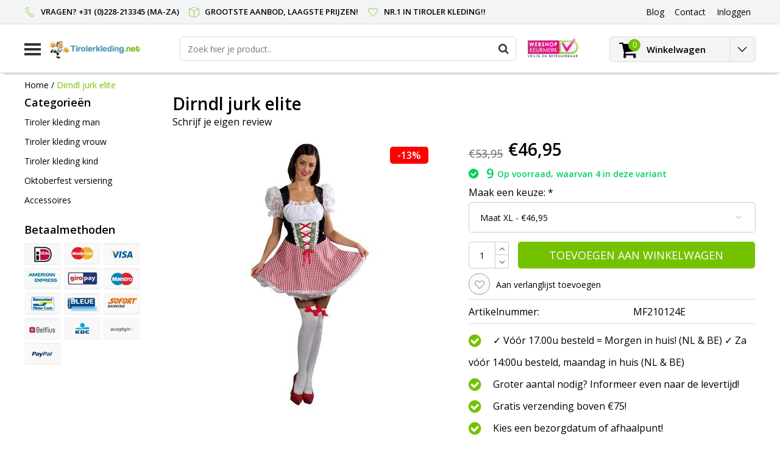

--- FILE ---
content_type: text/html;charset=utf-8
request_url: https://www.tirolerkleding.net/dirndl-jurk-elite.html
body_size: 11481
content:
<!DOCTYPE html>
<html lang="nl">
  <head>
    <!--
    InStijl Media Ultimate Theme
    Theme by InStijl Media
    https://www.instijlmedia.nl
    
    If you are interested in our special offers or some customizaton, please contact us at info@instijlmedia.nl.
    -->
    <meta charset="utf-8"/>
<!-- [START] 'blocks/head.rain' -->
<!--

  (c) 2008-2026 Lightspeed Netherlands B.V.
  http://www.lightspeedhq.com
  Generated: 20-01-2026 @ 17:03:54

-->
<link rel="canonical" href="https://www.tirolerkleding.net/dirndl-jurk-elite.html"/>
<link rel="alternate" href="https://www.tirolerkleding.net/index.rss" type="application/rss+xml" title="Nieuwe producten"/>
<meta name="robots" content="noodp,noydir"/>
<meta name="google-site-verification" content="UXGaIOcC6P8OaudmFMZxidEBkPQ7cqInx2LViVdOBzE"/>
<meta property="og:url" content="https://www.tirolerkleding.net/dirndl-jurk-elite.html?source=facebook"/>
<meta property="og:site_name" content="Tirolerkleding.net"/>
<meta property="og:title" content="Dirndl jurk elite"/>
<meta property="og:description" content="Dirndl jurk elite"/>
<meta property="og:image" content="https://cdn.webshopapp.com/shops/26879/files/24118587/dirndl-jurk-elite.jpg"/>
<!--[if lt IE 9]>
<script src="https://cdn.webshopapp.com/assets/html5shiv.js?2025-02-20"></script>
<![endif]-->
<!-- [END] 'blocks/head.rain' -->
        <title>Dirndl jurk elite | Tirolerkleding.net</title>
    <meta name="description" content="Dirndl jurk elite" />
    <meta name="keywords" content="Dirndl, jurk, elite, Tiroler kleding, Apres ski kostuum, bierfeest pak, oktoberfest, dirndl kopen, lederhosen, versiering, tirolerkleding, outfit, oktoberfeest, verkleedkleren, verkleedkleding, Tiroolse pakken" />
    <meta http-equiv="X-UA-Compatible" content="IE=Edge">
    <meta name="viewport" content="width=device-width">
    <meta name="apple-mobile-web-app-capable" content="yes">
    <meta name="apple-mobile-web-app-status-bar-style" content="black">
    <meta property="fb:app_id" content="966242223397117"/>
    <link rel="shortcut icon" href="https://cdn.webshopapp.com/shops/26879/themes/170399/assets/favicon.ico?20210811171918" type="image/x-icon" />

<link href='//fonts.googleapis.com/css?family=Open%20Sans:400,300,600' rel='stylesheet' type='text/css'>

<link rel="stylesheet" type="text/css" href="https://cdn.webshopapp.com/shops/26879/themes/170399/assets/stylesheet.css?20231107101926" />
<link rel="stylesheet" type="text/css" href="https://cdn.webshopapp.com/shops/26879/themes/170399/assets/productpage.css?20231107101926" />
<link rel="stylesheet" type="text/css" href="https://cdn.webshopapp.com/shops/26879/themes/170399/assets/settings.css?20231107101926" />
<link rel="stylesheet" type="text/css" href="https://cdn.webshopapp.com/shops/26879/themes/170399/assets/custom.css?20231107101926" />
<link rel="stylesheet" href="https://cdn.webshopapp.com/shops/26879/themes/170399/assets/responsive.css?20231107101926" />
<script type="text/javascript">
  var template = 'pages/product.rain';
  var searchUrl = "https://www.tirolerkleding.net/search/";
  var searchBar = 'live';
</script>  </head>
  <body class="body osx webkit">
        <div id="wrapper" class="wrapper">  
            <div id="resMenu">
  
  <div class="menu-text">
    <strong>Menu</strong>
  </div>
  
  <div id="resNavCloser">
    <span class="pe-7s-close"></span>
  </div>
  
  <div class="clear"></div>
  
  <div id="resNav">
    <div class="search-mobile-bar"></div>
    <ul>
            <li class="item">
        <a href="https://www.tirolerkleding.net/tiroler-kleding-man/" title="Tiroler kleding man">Tiroler kleding man</a>
                <span class="pe-7s-angle-down"></span>
        <ul>
                    <li class="item">
            <a href="https://www.tirolerkleding.net/tiroler-kleding-man/alle-tiroler-kleding-man/" title="Alle Tiroler kleding man">Alle Tiroler kleding man</a>
                      </li>
                    <li class="item">
            <a href="https://www.tirolerkleding.net/tiroler-kleding-man/oktoberfest-kleding/" title="Oktoberfest kleding">Oktoberfest kleding</a>
                      </li>
                    <li class="item">
            <a href="https://www.tirolerkleding.net/tiroler-kleding-man/lederhosen/" title="Lederhosen">Lederhosen</a>
                      </li>
                    <li class="item">
            <a href="https://www.tirolerkleding.net/tiroler-kleding-man/tiroler-blouse/" title="Tiroler blouse">Tiroler blouse</a>
                      </li>
                    <li class="item">
            <a href="https://www.tirolerkleding.net/tiroler-kleding-man/apres-ski-kleding/" title="Apres ski kleding">Apres ski kleding</a>
                      </li>
                    <li class="item">
            <a href="https://www.tirolerkleding.net/tiroler-kleding-man/oostenrijkse-kleding/" title="Oostenrijkse kleding">Oostenrijkse kleding</a>
                      </li>
                    <li class="item">
            <a href="https://www.tirolerkleding.net/tiroler-kleding-man/bierfeest-kleding/" title="Bierfeest kleding">Bierfeest kleding</a>
                      </li>
                    <li class="item">
            <a href="https://www.tirolerkleding.net/tiroler-kleding-man/gedragen-door-tiroler-man/" title="Gedragen door tiroler man">Gedragen door tiroler man</a>
                      </li>
                  </ul>
              </li>
            <li class="item">
        <a href="https://www.tirolerkleding.net/tiroler-kleding-vrouw/" title="Tiroler kleding vrouw">Tiroler kleding vrouw</a>
                <span class="pe-7s-angle-down"></span>
        <ul>
                    <li class="item">
            <a href="https://www.tirolerkleding.net/tiroler-kleding-vrouw/alle-tiroler-kleding-vrouw/" title="Alle Tiroler kleding vrouw">Alle Tiroler kleding vrouw</a>
                      </li>
                    <li class="item">
            <a href="https://www.tirolerkleding.net/tiroler-kleding-vrouw/dirndl/" title="Dirndl">Dirndl</a>
                      </li>
                    <li class="item">
            <a href="https://www.tirolerkleding.net/tiroler-kleding-vrouw/lederhose/" title="Lederhose">Lederhose</a>
                      </li>
                    <li class="item">
            <a href="https://www.tirolerkleding.net/tiroler-kleding-vrouw/dirndl-jurk/" title="Dirndl jurk">Dirndl jurk</a>
                      </li>
                    <li class="item">
            <a href="https://www.tirolerkleding.net/tiroler-kleding-vrouw/tiroler-jurkje/" title="Tiroler jurkje">Tiroler jurkje</a>
                      </li>
                    <li class="item">
            <a href="https://www.tirolerkleding.net/tiroler-kleding-vrouw/oktoberfest-jurkje/" title="Oktoberfest jurkje">Oktoberfest jurkje</a>
                      </li>
                    <li class="item">
            <a href="https://www.tirolerkleding.net/tiroler-kleding-vrouw/tiroler-blouse/" title="Tiroler blouse">Tiroler blouse</a>
                      </li>
                    <li class="item">
            <a href="https://www.tirolerkleding.net/tiroler-kleding-vrouw/duitse-kleding/" title="Duitse kleding">Duitse kleding</a>
                      </li>
                  </ul>
              </li>
            <li class="item">
        <a href="https://www.tirolerkleding.net/tiroler-kleding-kind/" title="Tiroler kleding kind">Tiroler kleding kind</a>
              </li>
            <li class="item">
        <a href="https://www.tirolerkleding.net/oktoberfest-versiering/" title="Oktoberfest versiering">Oktoberfest versiering</a>
              </li>
            <li class="item">
        <a href="https://www.tirolerkleding.net/accessoires/" title="Accessoires">Accessoires</a>
                <span class="pe-7s-angle-down"></span>
        <ul>
                    <li class="item">
            <a href="https://www.tirolerkleding.net/accessoires/alle-accessoires/" title="Alle accessoires">Alle accessoires</a>
                      </li>
                    <li class="item">
            <a href="https://www.tirolerkleding.net/accessoires/tiroler-hoeden/" title="Tiroler hoeden">Tiroler hoeden</a>
                      </li>
                    <li class="item">
            <a href="https://www.tirolerkleding.net/accessoires/tiroler-pruiken/" title="Tiroler pruiken">Tiroler pruiken</a>
                      </li>
                    <li class="item">
            <a href="https://www.tirolerkleding.net/accessoires/oktoberfest-bril/" title="Oktoberfest bril">Oktoberfest bril</a>
                      </li>
                    <li class="item">
            <a href="https://www.tirolerkleding.net/accessoires/tiroler-sokken-beenmode/" title="Tiroler sokken &amp; beenmode">Tiroler sokken &amp; beenmode</a>
                      </li>
                    <li class="item">
            <a href="https://www.tirolerkleding.net/accessoires/diversen/" title="Diversen">Diversen</a>
                      </li>
                  </ul>
              </li>
            
            
                  <li class="item blog">
        <a href="https://www.tirolerkleding.net/blogs/tirolerkleding/" title="Blog">Blog</a>
                <span class="pe-7s-angle-down"></span>
        <ul>
                    <li class="item">
            <a href="https://www.tirolerkleding.net/blogs/tirolerkleding/carnaval-2024-tiroler-kleding-wint-aan-popularitei/" title="Carnaval 2024; Tiroler kleding wint aan populariteit!">Carnaval 2024; Tiroler kleding wint aan populariteit!</a>
          </li>
                    <li class="item">
            <a href="https://www.tirolerkleding.net/blogs/tirolerkleding/kleed-je-in-stijl-voor-oktoberfest-2023/" title="Kleed je in stijl voor Oktoberfest 2023!">Kleed je in stijl voor Oktoberfest 2023!</a>
          </li>
                    <li class="item">
            <a href="https://www.tirolerkleding.net/blogs/tirolerkleding/koop-je-dirndl-of-lederhosen-bij-tirolerkledingnet/" title="Koop je dirndl of lederhosen bij Tirolerkleding.net!">Koop je dirndl of lederhosen bij Tirolerkleding.net!</a>
          </li>
                  </ul>
              </li>
                </ul>
  </div>
</div>      <div class="container">
         
        <div id="topnav">
  <div class="colfull auto">
    <Div class="row">
      <div class="col-sm-9 col-lg-10 col-md-12 ">
        <div class="usp">
  <ul class="usp-list">
    <li class="usp-item">
      <i class="pe-7s-call"></i>
      <span>Vragen? +31 (0)228-213345 (ma-za)</span>
    </li>
    <li class="usp-item">
      <i class="pe-7s-box2"></i>
      <span>Grootste aanbod, laagste prijzen!</span>
    </li>
    <li class="usp-item">
      <i class="pe-7s-like"></i>
      <span>Nr.1 in Tiroler kleding!!</span>
    </li>
  </ul>
</div>
      </div>
      
            <div id="global" class="col-sm-3 col-lg-2">
        
                
                
        <div class="dropdown">
          <ul class="unstyled-list">
                        <li class="blog">
              <a href="" onclick="" title="Blog">
                <span class="title">Blog</span>
              </a>
                            <ul class="">
                                <li class="">
                  <a href="https://www.tirolerkleding.net/blogs/tirolerkleding/carnaval-2024-tiroler-kleding-wint-aan-popularitei/" title="Carnaval 2024; Tiroler kleding wint aan populariteit!">Carnaval 2024; Tiroler kleding wint aan populariteit!</a>
                </li>
                                <li class="">
                  <a href="https://www.tirolerkleding.net/blogs/tirolerkleding/kleed-je-in-stijl-voor-oktoberfest-2023/" title="Kleed je in stijl voor Oktoberfest 2023!">Kleed je in stijl voor Oktoberfest 2023!</a>
                </li>
                                <li class="">
                  <a href="https://www.tirolerkleding.net/blogs/tirolerkleding/koop-je-dirndl-of-lederhosen-bij-tirolerkledingnet/" title="Koop je dirndl of lederhosen bij Tirolerkleding.net!">Koop je dirndl of lederhosen bij Tirolerkleding.net!</a>
                </li>
                              </ul>
                          </li>
                      </ul>
        </div>
        <div class="link">
          <ul>
            <li>
              <a href="https://www.tirolerkleding.net/service/" onclick="">
                <span class="title">Contact</span>
              </a>
            </li>
          </ul>
        </div>
        <div class="dropdown">
          <ul>
            <li>
              <a href="" onclick="">
                <span class="title">Inloggen</span>
              </a>
              <div class="account submenu border-box unstyled-list">
                                <div class="login-header">
                  <strong>Mijn account</strong>
                </div>
                                <div class="login-content">
                                    <div id="login">
                    <form action="https://www.tirolerkleding.net/account/loginPost/" method="post" id="form_login">
                      <input type="hidden" name="key" value="c5fc1c9a9b4f12317552844332a91c78" />
                      <div class="login-input">
                        <input type="hidden" name="type" value="login" />
                        <input type="text" name="email" placeholder="E-mail" onfocus="if(this.value=='E-mail'){this.value='';};" class="cat-myacc" />
                        <input type="password" class="cat-myacc" name="password" placeholder="Wachtwoord" onfocus="if(this.value=='Wachtwoord'){this.value='';};" />
                      </div>
                      <div class="account-buttons">
                        <div class="btn btn-default reg-acc">
                          <a href="#" onclick="$('#form_login').submit();" title="Inloggen">Inloggen </a>
                        </div>
                        <div class="register">
                          <strong>Nieuwe klant?</strong>
                          <div class="btn btn-default new-acc">
                            <a href="https://www.tirolerkleding.net/account/" title="Registreren" rel="nofollow">Registreren</a>
                          </div>
                          <div class="clear"></div>
                        </div>
                      </div>
                    </form>
                  </div>
                                  </div>
              </div>
            </li>
          </ul>
        </div>
      </div>
          </div>   
  </div>
</div><header id="header" class="header header-pages topnav-active">
  <div class="colfull auto">
    <div class="header-content">
      <div id="logo" class="col-xsm-2 col-lg-3 col-md-3 col-sd-12">
        
        <div id="resNavOpener" class="menuIcon table-cell">
          <div class="buttonContainer">
            <div class="miniBar"></div>
            <div class="miniBar middle"></div>
            <div class="miniBar"></div>
          </div>
          
                    <div class="nav-menu">
            <nav class="navigation">
  <div class="nav nav-container">
    <div class="nav-title-box">
      <strong>Categorieën</strong>
    </div>
    <div class="navbar">
      <ul class="nav">
                <li class="item">
          <a href="https://www.tirolerkleding.net/tiroler-kleding-man/" title="Tiroler kleding man" class="itemlink">
            <span class="title">Tiroler kleding man</span>
            <i class="pe-7s-angle-right"></i>          </a>
          
                                                  <div class="subnav nav-dropdown">                    <ul class="menu-row">
                                                <li class="1 subitem">
            <a href="https://www.tirolerkleding.net/tiroler-kleding-man/alle-tiroler-kleding-man/" title="Alle Tiroler kleding man" class="subitemlink">
              <span class="title">Alle Tiroler kleding man</span>
                          </a>
                        </li>
                                                            <li class="2 subitem">
            <a href="https://www.tirolerkleding.net/tiroler-kleding-man/oktoberfest-kleding/" title="Oktoberfest kleding" class="subitemlink">
              <span class="title">Oktoberfest kleding</span>
                          </a>
                        </li>
                                                            <li class="3 subitem">
            <a href="https://www.tirolerkleding.net/tiroler-kleding-man/lederhosen/" title="Lederhosen" class="subitemlink">
              <span class="title">Lederhosen</span>
                          </a>
                        </li>
                                                </ul>
                      <ul class="menu-row">
                                                <li class="4 subitem">
            <a href="https://www.tirolerkleding.net/tiroler-kleding-man/tiroler-blouse/" title="Tiroler blouse" class="subitemlink">
              <span class="title">Tiroler blouse</span>
                          </a>
                        </li>
                                                            <li class="5 subitem">
            <a href="https://www.tirolerkleding.net/tiroler-kleding-man/apres-ski-kleding/" title="Apres ski kleding" class="subitemlink">
              <span class="title">Apres ski kleding</span>
                          </a>
                        </li>
                                                            <li class="6 subitem">
            <a href="https://www.tirolerkleding.net/tiroler-kleding-man/oostenrijkse-kleding/" title="Oostenrijkse kleding" class="subitemlink">
              <span class="title">Oostenrijkse kleding</span>
                          </a>
                        </li>
                                                </ul>
                      <ul class="menu-row">
                                                <li class="7 subitem">
            <a href="https://www.tirolerkleding.net/tiroler-kleding-man/bierfeest-kleding/" title="Bierfeest kleding" class="subitemlink">
              <span class="title">Bierfeest kleding</span>
                          </a>
                        </li>
                                                            <li class="8 subitem">
            <a href="https://www.tirolerkleding.net/tiroler-kleding-man/gedragen-door-tiroler-man/" title="Gedragen door tiroler man" class="subitemlink">
              <span class="title">Gedragen door tiroler man</span>
                          </a>
                        </li>
                                                </ul>
                        </div>
                        </li>
                    <li class="item">
          <a href="https://www.tirolerkleding.net/tiroler-kleding-vrouw/" title="Tiroler kleding vrouw" class="itemlink">
            <span class="title">Tiroler kleding vrouw</span>
            <i class="pe-7s-angle-right"></i>          </a>
          
                                                  <div class="subnav nav-dropdown">                    <ul class="menu-row">
                                                <li class="1 subitem">
            <a href="https://www.tirolerkleding.net/tiroler-kleding-vrouw/alle-tiroler-kleding-vrouw/" title="Alle Tiroler kleding vrouw" class="subitemlink">
              <span class="title">Alle Tiroler kleding vrouw</span>
                          </a>
                        </li>
                                                            <li class="2 subitem">
            <a href="https://www.tirolerkleding.net/tiroler-kleding-vrouw/dirndl/" title="Dirndl" class="subitemlink">
              <span class="title">Dirndl</span>
                          </a>
                        </li>
                                                            <li class="3 subitem">
            <a href="https://www.tirolerkleding.net/tiroler-kleding-vrouw/lederhose/" title="Lederhose" class="subitemlink">
              <span class="title">Lederhose</span>
                          </a>
                        </li>
                                                </ul>
                      <ul class="menu-row">
                                                <li class="4 subitem">
            <a href="https://www.tirolerkleding.net/tiroler-kleding-vrouw/dirndl-jurk/" title="Dirndl jurk" class="subitemlink">
              <span class="title">Dirndl jurk</span>
                          </a>
                        </li>
                                                            <li class="5 subitem">
            <a href="https://www.tirolerkleding.net/tiroler-kleding-vrouw/tiroler-jurkje/" title="Tiroler jurkje" class="subitemlink">
              <span class="title">Tiroler jurkje</span>
                          </a>
                        </li>
                                                            <li class="6 subitem">
            <a href="https://www.tirolerkleding.net/tiroler-kleding-vrouw/oktoberfest-jurkje/" title="Oktoberfest jurkje" class="subitemlink">
              <span class="title">Oktoberfest jurkje</span>
                          </a>
                        </li>
                                                </ul>
                      <ul class="menu-row">
                                                <li class="7 subitem">
            <a href="https://www.tirolerkleding.net/tiroler-kleding-vrouw/tiroler-blouse/" title="Tiroler blouse" class="subitemlink">
              <span class="title">Tiroler blouse</span>
                          </a>
                        </li>
                                                            <li class="8 subitem">
            <a href="https://www.tirolerkleding.net/tiroler-kleding-vrouw/duitse-kleding/" title="Duitse kleding" class="subitemlink">
              <span class="title">Duitse kleding</span>
                          </a>
                        </li>
                                                </ul>
                        </div>
                        </li>
                    <li class="item">
          <a href="https://www.tirolerkleding.net/tiroler-kleding-kind/" title="Tiroler kleding kind" class="itemlink">
            <span class="title">Tiroler kleding kind</span>
                      </a>
          
                      </li>
                    <li class="item">
          <a href="https://www.tirolerkleding.net/oktoberfest-versiering/" title="Oktoberfest versiering" class="itemlink">
            <span class="title">Oktoberfest versiering</span>
                      </a>
          
                      </li>
                    <li class="item">
          <a href="https://www.tirolerkleding.net/accessoires/" title="Accessoires" class="itemlink">
            <span class="title">Accessoires</span>
            <i class="pe-7s-angle-right"></i>          </a>
          
                                                  <div class="subnav nav-dropdown">                    <ul class="menu-row">
                                                <li class="1 subitem">
            <a href="https://www.tirolerkleding.net/accessoires/alle-accessoires/" title="Alle accessoires" class="subitemlink">
              <span class="title">Alle accessoires</span>
                          </a>
                        </li>
                                                            <li class="2 subitem">
            <a href="https://www.tirolerkleding.net/accessoires/tiroler-hoeden/" title="Tiroler hoeden" class="subitemlink">
              <span class="title">Tiroler hoeden</span>
                          </a>
                        </li>
                                                            <li class="3 subitem">
            <a href="https://www.tirolerkleding.net/accessoires/tiroler-pruiken/" title="Tiroler pruiken" class="subitemlink">
              <span class="title">Tiroler pruiken</span>
                          </a>
                        </li>
                                                </ul>
                      <ul class="menu-row">
                                                <li class="4 subitem">
            <a href="https://www.tirolerkleding.net/accessoires/oktoberfest-bril/" title="Oktoberfest bril" class="subitemlink">
              <span class="title">Oktoberfest bril</span>
                          </a>
                        </li>
                                                            <li class="5 subitem">
            <a href="https://www.tirolerkleding.net/accessoires/tiroler-sokken-beenmode/" title="Tiroler sokken &amp; beenmode" class="subitemlink">
              <span class="title">Tiroler sokken &amp; beenmode</span>
                          </a>
                        </li>
                                                            <li class="6 subitem">
            <a href="https://www.tirolerkleding.net/accessoires/diversen/" title="Diversen" class="subitemlink">
              <span class="title">Diversen</span>
                          </a>
                        </li>
                                                </ul>
                        </div>
                        </li>
                                                  <li class="item">
              <a href="https://www.tirolerkleding.net/blogs/tirolerkleding/" title="Blog" class="subsubitemlink">
                <span class="title">Blog</span>
              </a>
                            <div class="subnav nav-dropdown">
                <ul class="menu-row">
                                 <li class="subitem">
                    <a href="https://www.tirolerkleding.net/blogs/tirolerkleding/carnaval-2024-tiroler-kleding-wint-aan-popularitei/" title="Carnaval 2024; Tiroler kleding wint aan populariteit!" class="subitemlink">
                      <span class="title">Carnaval 2024; Tiroler kleding wint aan populariteit!</span>
                    </a>
                  </li>
                                 <li class="subitem">
                    <a href="https://www.tirolerkleding.net/blogs/tirolerkleding/kleed-je-in-stijl-voor-oktoberfest-2023/" title="Kleed je in stijl voor Oktoberfest 2023!" class="subitemlink">
                      <span class="title">Kleed je in stijl voor Oktoberfest 2023!</span>
                    </a>
                  </li>
                                 <li class="subitem">
                    <a href="https://www.tirolerkleding.net/blogs/tirolerkleding/koop-je-dirndl-of-lederhosen-bij-tirolerkledingnet/" title="Koop je dirndl of lederhosen bij Tirolerkleding.net!" class="subitemlink">
                      <span class="title">Koop je dirndl of lederhosen bij Tirolerkleding.net!</span>
                    </a>
                  </li>
                                </ul>
              </div>
                          </li>
                                                </ul>
            </div>
            </div>
            </nav>          </div>
                  </div>
        
        <div class="logo table-cell">
          <a href="https://www.tirolerkleding.net/" title="logo">
                        <img src="https://cdn.webshopapp.com/shops/26879/themes/170399/assets/logo.png?20210811171918" alt="logo" class="img-responsive" />
                      </a>
        </div>
        
        <div class="cart-button">
          <a href="https://www.tirolerkleding.net/cart/" title="Winkelwagen">
            <div class="cart-icon">
              <i class="fa fa-shopping-cart" aria-hidden="true"></i>
              <span class="cart-count">0</span>
            </div>
          </a>
        </div>
        
      </div>
      <div id="search" class="col-xsm-6 col-lg-7 col-md-7 col-sd-12">
        <div class="searchnav hm-active live">
          <form action="https://www.tirolerkleding.net/search/" method="get" id="formSearch">
            <input type="search" name="q" autocomplete="off" value="" placeholder="Zoek hier je product.."/>
                        <i onclick="$('#formSearch').submit();" title="Zoeken" class="fa fa-search"></i>
            <div class="autocomplete">
                            <div class="products products-livesearch clear"></div>
              <div class="notfound">Geen producten gevonden...</div>
              <div class="more clear"><a class="item-add-btn livesearch" href="https://www.tirolerkleding.net/search/">Bekijk alle resultaten <span>(0)</span></a></div>
            </div>
          </form>
        </div>
        
                <div class="hallmark">
                    <img src="https://cdn.webshopapp.com/shops/26879/themes/170399/assets/hallmark.png?20210811171918" width="100" alt="" class="img-responsive" />
                  </div>
              </div>
      <div id="cart" class="col-xsm-2 col-lg-2 col-md-2">
        <div class="cart-vertical">
          <div class="cart-button">
            <a href="https://www.tirolerkleding.net/cart/" title="Winkelwagen">
              <div class="cart-icon">
                <i class="fa fa-shopping-cart" aria-hidden="true"></i>
                <span class="cart-count">0</span>
              </div>
              <strong>Winkelwagen</strong>
            </a>
            
            
            
            <div class="dropdown cart-dropdown">
              <ul>
                <li>
                  <a href="" onclick="" class="cart-icon-arrow no-transistion">
                    <i class="pe-7s-angle-down" aria-hidden="true"></i>
                  </a>
                                      <div class="submenu subright unstyled-list empty-cart">
                      <div class="cart-title">Winkelwagen<span class="items">0 Producten</span></div>
                      <div class="cart-content">U heeft geen artikelen in uw winkelwagen</div>
                    </div>
                                      </li>
                  </ul>
                  </div>
                </div>
                  
                </div>
                </div>
                </div>
                </div>
                </header>        <main id="main" class="page">
                    <div class="colfull auto">
                        <div class="product-dropdown">
  <div class="colfull auto">
    <div class="product-dropdown-wrap">
      <div class="product-dropdown-thumb">
        <img src="https://cdn.webshopapp.com/shops/26879/files/24118587/65x65x2/dirndl-jurk-elite.jpg" alt="Dirndl jurk elite" class="product-thumbnail" />
      </div>
      <div class="product-dropdown-info">
        <strong class="product-title" itemprop="name" content="Dirndl jurk elite">Dirndl jurk elite</strong>
                <strong class="price">€46,95</strong>
                        <span class="price-old line-through">€53,95</span>
              </div>
      <div class="product-dropdown-cart">
        <a  href="javascript:;" onclick="$('#product_configure_form').submit();" class="btn btn-default btn-shoppingcart" title="Toevoegen aan winkelwagen">
          <i class="fa fa-shopping-cart"></i>
          <span>Toevoegen aan winkelwagen</span>
        </a>
      </div>
    </div>
  </div>
</div>

<div class="productpage row" itemscope itemtype="http://schema.org/Product">
  
  <div class="breadcrumbs col-sm-12 text-left">
    <a href="https://www.tirolerkleding.net/" title="Home">Home</a>
        / <a href="https://www.tirolerkleding.net/dirndl-jurk-elite.html" class="crumb active">Dirndl jurk elite</a>
      </div>
  
  <div id="sidebar" class="col-xsm-2">
  <div id="nav-categories" class="nav-container">
    <div class="nav-title-box">
      <strong>Categorieën</strong>
    </div>
    <div class="navbar">
      <ul>
                <li class="item">
          <a href="https://www.tirolerkleding.net/tiroler-kleding-man/" title="Tiroler kleding man" class="itemlink">
            <span class="title">Tiroler kleding man</span>
          </a>
        </li>
                <li class="item">
          <a href="https://www.tirolerkleding.net/tiroler-kleding-vrouw/" title="Tiroler kleding vrouw" class="itemlink">
            <span class="title">Tiroler kleding vrouw</span>
          </a>
        </li>
                <li class="item">
          <a href="https://www.tirolerkleding.net/tiroler-kleding-kind/" title="Tiroler kleding kind" class="itemlink">
            <span class="title">Tiroler kleding kind</span>
          </a>
        </li>
                <li class="item">
          <a href="https://www.tirolerkleding.net/oktoberfest-versiering/" title="Oktoberfest versiering" class="itemlink">
            <span class="title">Oktoberfest versiering</span>
          </a>
        </li>
                <li class="item">
          <a href="https://www.tirolerkleding.net/accessoires/" title="Accessoires" class="itemlink">
            <span class="title">Accessoires</span>
          </a>
        </li>
              </ul>
    </div>
  </div>
    <div id="nav-payments" class="nav-container">
    <div class="nav-title-box">
      <strong class="text">Betaalmethoden</strong>
    </div>
    <div class="navbar">
      <ul>
                <li class="payment icon-payment-ideal">
          <a href="https://www.tirolerkleding.net/service/payment-methods/" title="iDEAL">
            <span></span>
          </a>
        </li>
                <li class="payment icon-payment-mastercard">
          <a href="https://www.tirolerkleding.net/service/payment-methods/" title="MasterCard">
            <span></span>
          </a>
        </li>
                <li class="payment icon-payment-visa">
          <a href="https://www.tirolerkleding.net/service/payment-methods/" title="Visa">
            <span></span>
          </a>
        </li>
                <li class="payment icon-payment-americanexpress">
          <a href="https://www.tirolerkleding.net/service/payment-methods/" title="American Express">
            <span></span>
          </a>
        </li>
                <li class="payment icon-payment-giropay">
          <a href="https://www.tirolerkleding.net/service/payment-methods/" title="Giropay">
            <span></span>
          </a>
        </li>
                <li class="payment icon-payment-maestro">
          <a href="https://www.tirolerkleding.net/service/payment-methods/" title="Maestro">
            <span></span>
          </a>
        </li>
                <li class="payment icon-payment-mistercash">
          <a href="https://www.tirolerkleding.net/service/payment-methods/" title="Bancontact">
            <span></span>
          </a>
        </li>
                <li class="payment icon-payment-cartebleue">
          <a href="https://www.tirolerkleding.net/service/payment-methods/" title="Carte Bleue">
            <span></span>
          </a>
        </li>
                <li class="payment icon-payment-directebanki">
          <a href="https://www.tirolerkleding.net/service/payment-methods/" title="SOFORT Banking">
            <span></span>
          </a>
        </li>
                <li class="payment icon-payment-belfius">
          <a href="https://www.tirolerkleding.net/service/payment-methods/" title="Belfius">
            <span></span>
          </a>
        </li>
                <li class="payment icon-payment-kbc">
          <a href="https://www.tirolerkleding.net/service/payment-methods/" title="KBC">
            <span></span>
          </a>
        </li>
                <li class="payment icon-payment-inghomepay">
          <a href="https://www.tirolerkleding.net/service/payment-methods/" title="ING HomePay">
            <span></span>
          </a>
        </li>
                <li class="payment icon-payment-paypal">
          <a href="https://www.tirolerkleding.net/service/payment-methods/" title="PayPal">
            <span></span>
          </a>
        </li>
              </ul>
    </div>
  </div>
  
    
    </div>
  
  <div class="page-head product col-xsm-8 col-lg-12">
    <div class="row">
      <div class="product-title-box col-sm-12">
        <meta itemprop="description" content="Dirndl jurk elite" />        <h1 class="product-title" itemprop="name" content="Dirndl jurk elite">Dirndl jurk elite</h1>
                <div class="desc">
                    <div class="product-reviews">
                        <div class="stars-none filler"> <a href="https://www.tirolerkleding.net/account/review/11921745/">Schrijf je eigen review</a></div>
                      </div>
        </div>
              </div>
      <div class="page-title col-sm-6 col-sd-12">        
        <div class="zoombox">
          <div id="main-image" class="product-image">
            <meta itemprop="image" content="https://cdn.webshopapp.com/shops/26879/files/24118587/300x250x2/dirndl-jurk-elite.jpg" />                        <div class="discount sale">
              <span class="sale">Sale</span>
            </div>
                                    <div id="product-image" class=""> 
                            <a href="https://cdn.webshopapp.com/shops/26879/files/24118587/dirndl-jurk-elite.jpg" class="product-image-url fancybox first" data-image-id="24118587" data-fancybox="main">             
                                                <img src="https://cdn.webshopapp.com/shops/26879/files/24118587/450x450x2/dirndl-jurk-elite.jpg" alt="Dirndl jurk elite" data-original-url="https://cdn.webshopapp.com/shops/26879/files/24118587/335x281x2/dirndl-jurk-elite.jpg" data-featured-url="https://cdn.webshopapp.com/shops/26879/files/24118587/dirndl-jurk-elite.jpg" class="product-image-img">
                                              </a> 
                          </div>
                      </div>
                            </div>
        
      </div>
      
      <div itemprop="offers" itemscope itemtype="http://schema.org/Offer" class="cart col-sm-6 col-sd-12"> 
        
        <form action="https://www.tirolerkleding.net/cart/add/20901919/" id="product_configure_form" method="post">
          <meta class="meta-price" itemprop="price" content="46.95" />
          <meta itemprop="priceCurrency" content="EUR" /> 
          <meta itemprop="itemCondition" itemtype="http://schema.org/OfferItemCondition" content="http://schema.org/NewCondition"/>
                    <meta itemprop="availability" content="http://schema.org/InStock" />
                    <meta class="meta-currencysymbol" content="€" property="" />
          
          <div class="product-price">
                        <span class="price-old line-through">€53,95</span>
                                    <strong class="price price-new">€46,95</strong>
                      </div>
                    
                                                                                                                                                                
          <div class="stock">
                                    <div class="instock">
              <i class="fa fa-check-circle" aria-hidden="true"></i>
              <strong class="title-stock"> 9</strong><span>Op voorraad</span>,<span>waarvan 4  in deze variant</span>            </div>
                                  </div>
          
                    <div class="product-option">
            <input type="hidden" name="bundle_id" id="product_configure_bundle_id" value="">
<div class="product-configure">
  <div class="product-configure-variants"  aria-label="Select an option of the product. This will reload the page to show the new option." role="region">
    <label for="product_configure_variants">Maak een keuze: <em aria-hidden="true">*</em></label>
    <select name="variant" id="product_configure_variants" onchange="document.getElementById('product_configure_form').action = 'https://www.tirolerkleding.net/product/variants/11921745/'; document.getElementById('product_configure_form').submit();" aria-required="true">
      <option value="20901911">Maat XS - €46,95</option>
      <option value="20901913">Maat S - €46,95</option>
      <option value="20901915">Maat M - €46,95</option>
      <option value="20901917">Maat L - €46,95</option>
      <option value="20901919" selected="selected">Maat XL - €46,95</option>
    </select>
    <div class="product-configure-clear"></div>
  </div>
</div>

          </div>
                    <div class="cart-details"> 
                                    <div class="quantity">
              <input type="text" name="quantity" value="1" />
              <div class="change">
                <a href="javascript:;" onclick="updateQuantity('up');" class="up"><i class="pe-7s-angle-up"></i></a>
                <a href="javascript:;" onclick="updateQuantity('down');" class="down"><i class="pe-7s-angle-down"></i></a>
              </div>
            </div>
                        <a href="javascript:;" onclick="$('#product_configure_form').submit();" class="btn btn-default btn-shoppingcart cart-quantity" title="Toevoegen aan winkelwagen">
              <span>Toevoegen aan winkelwagen</span>
            </a>
                      </div>
        </form> 
        
        <div class="product-icon">
          <div class="list-details">
                        <div class="list-item">
              <a href="https://www.tirolerkleding.net/account/wishlistAdd/11921745/?variant_id=20901919" rel="nofollow" title="Aan verlanglijst toevoegen"><i class="fa fa-heart-o"></i><span>Aan verlanglijst toevoegen</span></a>
            </div>
                                  </div>
        </div>
        
                        <div class="product-details articlecode">
          <div class="combi combi-details">
            <table>
                            <tr>
                <td>Artikelnummer:</td>
                <td>MF210124E</td>
              </tr>
                          </table>
          </div>
        </div>
                <div class="product-details">
          
                    <div class="combi combi-details">
            <ul class="combi-list">
                            <li class="combi-item">
                <i class="fa fa-check-circle" aria-hidden="true"></i>
                <span>✓ Vóór 17.00u besteld = Morgen in huis! (NL & BE) ✓ Za vóór 14:00u besteld, maandag in huis (NL & BE)</span>
              </li>
                                          <li class="combi-item">
                <i class="fa fa-check-circle"></i>
                <span>Groter aantal nodig? Informeer even naar de levertijd!</span>
              </li>
                                          <li class="combi-item">
                <i class="fa fa-check-circle"></i>
                <span>Gratis verzending boven €75!</span>
              </li>
                                          <li class="combi-item">
                <i class="fa fa-check-circle"></i>
                <span>Kies een bezorgdatum of afhaalpunt!</span>
              </li>
                                          <li class="combi-item">
                <i class="fa fa-check-circle"></i>
                <span><a href="https://www.tirolerkleding.net/service/bezorgen-afhalen/" title="link">Spoed? Kies bezorging vanavond!*</a></span>
              </li>
                                                                                                                                                                                                                                                                                                                                                                                                                                                                                                                                                                                                            
                            </ul>
              </div>
              <div class="combi">
                                <div class="socialmedia">
                  <span>Deel dit product</span>
                    
                  <div class="social-icon">
                    <a href="#" target="_blank" onclick="window.open('https://www.facebook.com/share.php?u=https://www.tirolerkleding.net/dirndl-jurk-elite.html&title=Dirndl jurk elite', 'Deel Dirndl jurk elite','status,width=600,height=400'); return false" title="Delen"><i class="fa fa-facebook-official"></i></a>
                  </div>
                                                      <div class="social-icon">
                    <a href="#" target="_blank" onclick="window.open('https://twitter.com/home?status=Dirndl jurk elite+https://www.tirolerkleding.net/dirndl-jurk-elite.html', 'Deel Dirndl jurk elite','status,width=600,height=400'); return false" title="Delen"><i class="fa fa-twitter-square"></i></a>
                  </div>
                                                                                          <div class="social-icon">
                    <a href="#" data-text="Dirndl jurk elite | Van: €53,95 - Nu voor: €46,95" data-link="https://www.tirolerkleding.net/dirndl-jurk-elite.html" class="mct_whatsapp_btn"><i class="fa fa-whatsapp"></i>
                    </a>
                  </div>
                                                    </div>
              </div>
              </div>
              
              </div>              
              
               
              <div class="product-content col-sm-12">
                <div class="title-box">
                  <strong>Informatie</strong>
                </div>
                <p>- Dirndl jurk elite<br />- Verkrijgbare maten: XS, S, M, L, XL<br />- Rugpand voorzien van rits.<br /><br />Afmetingen<br />- Maat XS: lengte jurk: ±82cm; omtrek taille: ±76cm<br />- Maat S:  lengte jurk: ±83cm; omtrek taille: ±78cm<br />- Maat M:  lengte jurk: ±83cm; omtrek taille: ±86cm<br />- Maat L:  lengte jurk: ±85cm; omtrek taille: ±94cm<br />- Maat XL:  lengte jurk: ±85cm; omtrek taille: ±106cm<br /> <br />Lengte jurk is exclusief kant gemeten. Kant is ±3cm.</p>
              </div>
                            
                            
                            
                            <div id="related" class="col-sm-12">
                <div class="title-box">
                  <strong>Gerelateerde producten</strong>
                                  </div>
                <div class="products row no-carousel">
                                    <div class="productborder col-sm-3 col-lg-3 col-md-4 col-sd-6">
  <div class="product product-145472859">
    <div class="product-image">
            <div class="discount sale">
        <span class="sale">Sale</span>
      </div>
                  <div class="product-image1">
        <a href="https://www.tirolerkleding.net/kousen-wit-met-strikken-britney.html" title="Kousen wit met strikken Britney">
                    <img src="https://cdn.webshopapp.com/shops/26879/files/435202798/211x211x2/kousen-wit-met-strikken-britney.jpg" alt="Kousen wit met strikken Britney" class="img-responsive" />
                  </a>
      </div>
    </div>
    <div class="product-details">
      <div class="product-title">
        
        <a href="https://www.tirolerkleding.net/kousen-wit-met-strikken-britney.html" title="Kousen wit met strikken Britney"><strong></strong> <span>Kousen wit met strikken Britney</span></a>
      </div>
      <div class="product-price">
                <span class="price-old line-through">€6,95</span>
                        <strong class="price">€5,95</strong>
              </div>
      
        
            
                  <div class="stars-none filler"><a href="https://www.tirolerkleding.net/account/review/145472859/">Nog niet gewaardeerd</a></div>
                  
            <div class="cart">
        <a href="https://www.tirolerkleding.net/kousen-wit-met-strikken-britney.html" class="btn btn-default" title="Toevoegen aan winkelwagen" >
          <i class="fa fa-shopping-cart"></i>  <span class="cart-text-bundle">Bestel nu</span>
        </a>
      </div>
    </div>
  </div>
</div>                                    <div class="productborder col-sm-3 col-lg-3 col-md-4 col-sd-6">
  <div class="product product-145472873">
    <div class="product-image">
            <div class="product-image1">
        <a href="https://www.tirolerkleding.net/bierglas-opblaasbaar-63cm.html" title="Bierglas opblaasbaar 63cm">
                    <img src="https://cdn.webshopapp.com/shops/26879/files/435202826/211x211x2/bierglas-opblaasbaar-63cm.jpg" alt="Bierglas opblaasbaar 63cm" class="img-responsive" />
                  </a>
      </div>
    </div>
    <div class="product-details">
      <div class="product-title">
        
        <a href="https://www.tirolerkleding.net/bierglas-opblaasbaar-63cm.html" title="Bierglas opblaasbaar 63cm"><strong></strong> <span>Bierglas opblaasbaar 63cm</span></a>
      </div>
      <div class="product-price">
                        <strong class="price">€11,95</strong>
              </div>
      
        
            
                  <div class="stars-none filler"><a href="https://www.tirolerkleding.net/account/review/145472873/">Nog niet gewaardeerd</a></div>
                  
            <div class="cart">
        <a href="https://www.tirolerkleding.net/bierglas-opblaasbaar-63cm.html" class="btn btn-default" title="Toevoegen aan winkelwagen" >
          <i class="fa fa-shopping-cart"></i>  <span class="cart-text-bundle">Bestel nu</span>
        </a>
      </div>
    </div>
  </div>
</div>                                    <div class="productborder col-sm-3 col-lg-3 col-md-4 col-sd-6">
  <div class="product product-145518632">
    <div class="product-image">
            <div class="product-image1">
        <a href="https://www.tirolerkleding.net/petticoat-extra-volume-wit.html" title="Petticoat extra volume wit">
                    <img src="https://cdn.webshopapp.com/shops/26879/files/435333464/211x211x2/petticoat-extra-volume-wit.jpg" alt="Petticoat extra volume wit" class="img-responsive" />
                  </a>
      </div>
    </div>
    <div class="product-details">
      <div class="product-title">
        
        <a href="https://www.tirolerkleding.net/petticoat-extra-volume-wit.html" title="Petticoat extra volume wit"><strong></strong> <span>Petticoat extra volume wit</span></a>
      </div>
      <div class="product-price">
                        <strong class="price">€18,50</strong>
              </div>
      
        
            
                  <div class="stars-none filler"><a href="https://www.tirolerkleding.net/account/review/145518632/">Nog niet gewaardeerd</a></div>
                  
            <div class="cart">
        <a href="https://www.tirolerkleding.net/petticoat-extra-volume-wit.html" class="btn btn-default" title="Toevoegen aan winkelwagen" >
          <i class="fa fa-shopping-cart"></i>  <span class="cart-text-bundle">Bestel nu</span>
        </a>
      </div>
    </div>
  </div>
</div>                                    <div class="productborder col-sm-3 col-lg-3 col-md-4 col-sd-6">
  <div class="product product-11926373">
    <div class="product-image">
            <div class="discount sale">
        <span class="sale">Sale</span>
      </div>
                  <div class="product-image1">
        <a href="https://www.tirolerkleding.net/dirndl-suedine-blauw.html" title="Dirndl suedine blauw">
                    <img src="https://cdn.webshopapp.com/shops/26879/files/24125927/211x211x2/dirndl-suedine-blauw.jpg" alt="Dirndl suedine blauw" class="img-responsive" />
                  </a>
      </div>
    </div>
    <div class="product-details">
      <div class="product-title">
        
        <a href="https://www.tirolerkleding.net/dirndl-suedine-blauw.html" title="Dirndl suedine blauw"><strong></strong> <span>Dirndl suedine blauw</span></a>
      </div>
      <div class="product-price">
                <span class="price-old line-through">€49,95</span>
                        <strong class="price">€44,95</strong>
              </div>
      
        
            
                  <div class="stars-none filler"><a href="https://www.tirolerkleding.net/account/review/11926373/">Nog niet gewaardeerd</a></div>
                  
            <div class="cart">
        <a href="https://www.tirolerkleding.net/dirndl-suedine-blauw.html" class="btn btn-default" title="Toevoegen aan winkelwagen" >
          <i class="fa fa-shopping-cart"></i>  <span class="cart-text-bundle">Bestel nu</span>
        </a>
      </div>
    </div>
  </div>
</div>                                  </div>
              </div>
                            
                                          <div id="reviews" class="reviews col-sm-12">
                                
                <div class="review-main">
                  <div class="title-box">
                    <strong>Reviews</strong> 
                  </div>
                                      <div class="main-score">
                      <div class="overall-stars">
                        <span class="stars">
                          <i class="fa fa-star-o"></i>
                          <i class="fa fa-star-o"></i>
                          <i class="fa fa-star-o"></i>
                          <i class="fa fa-star-o"></i>
                          <i class="fa fa-star-o"></i>
                        </span>
                      </div>
                    </div>
                    <div class="clear"></div>
                    <strong>Geen reviews gevonden</strong><br />
                    <span class="italic">Help ons en andere klanten door het schrijven van een review</span>
                                        <div class="review-write">
                      <a href="https://www.tirolerkleding.net/account/review/11921745/" class="italic">Je beoordeling toevoegen</a>
                    </div>
                  </div>
                </div>
                <div class="reviews-content">
                                  </div>
                              </div>
              <div class="clear"></div>
                                          
                            <div class="clear"></div>
              </div>
              </div>  
              </div>  
              <script type="text/javascript" src="https://cdn.webshopapp.com/shops/26879/themes/170399/assets/jquery-3-1-1-min.js?20231107101926"></script>
              <script type="text/javascript" src="https://cdn.webshopapp.com/shops/26879/themes/170399/assets/owl-carousel-min.js?20231107101926"></script>
              <script src="https://cdn.webshopapp.com/shops/26879/themes/170399/assets/jquery-fancybox-min.js?20231107101926" type="text/javascript"></script>
              <script type="text/javascript">
                $(document).ready(function() {
                  $('.fancybox').fancybox();
                });
                function review(){
                  $('.review .show-more.reviews-all').find('.title').toggle();
                  $('#reviews .reviews-content .review:nth-child(n+5)').toggle('fast');
                  return false;
                }
                function updateQuantity(way){
                  var quantity = parseInt($('.cart-details input').val());
                  
                  if (way == 'up'){
                    if (quantity < 4){
                      quantity++;
                        } else {
                        quantity = 4;
                    }
                  } else {
                    if (quantity > 1){
                      quantity--;
                        } else {
                        quantity = 1;
                    }
                  }
                  $('.cart-details input').val(quantity);
                }
                
                var $sync1 = $('.product-image-main'),
                    $sync2 = $('.thumbs'),
                    flag = false,
                    duration = 300;
                
                $sync1
                  .owlCarousel({
                    items: 1,
                    margin: 10,
                    nav: false,
                    rewind: false,
                    dots: true
                  })
                  .on('changed.owl.carousel', function (e) {
                    if (!flag) {
                      flag = true;
                      $sync2.trigger('to.owl.carousel', [e.item.index, duration, true]);
                      flag = false;
                    }
                  });
                $('.custom-nav .prev').click(function() {
                  $sync1.trigger('prev.owl.carousel');
                });
                $('.custom-nav .next').click(function() {
                  $sync1.trigger('next.owl.carousel');
                });
              </script>     
                            <script type="text/javascript">
                $sync2
                  .owlCarousel({
                    margin: 20,
                    items: 6,
                    nav: false,
                    center:false,
                    loop: false
                  }).on('click', '.owl-item', function () {
                    $sync1.trigger('to.owl.carousel', [$(this).index(), duration, true]); 
                  })
                  .on('changed.owl.carousel', function (e) {
                    if (!flag) {
                      flag = true;    
                      $sync1.trigger('to.owl.carousel', [e.item.index, duration, true]);
                      flag = false;
                    }
                  });
                $(document).ready( function() {
                  $('.product .cart').each(function() {
                    var old = $(this).find('.product-price .price-old').html();
                    var nprice = $(this).find('.product-price .price-new').html();
                    var sale_percent = false;
                    if (old && old != false && typeof parseFloat(old) !== 'undefined') {
                      old = old.replace('.', '');
                      old = old.replace(',', '.');
                      old = old.substring(1);
                      old = parseFloat(old);
                      nprice = nprice.replace('.', '');
                      nprice = nprice.replace(',', '.');
                      nprice = nprice.substring(1);
                      nprice = parseFloat(nprice);
                      var sale = $(this).closest('.product').find('.discount .sale');
                      var percentage = 100 - (nprice / old * 100);
                      var rounded = Math.round(percentage);
                      if (nprice <= old && old && old != false && typeof parseFloat(old) !== 'undefined') {
                        sale_percent = '-' + rounded + '%';
                      }
                      var sale_content = (sale_percent == false) ? on_sale : sale_percent;
                      sale.html(sale_content);
                    }
                  });
                });
              </script>
                                          <script type="text/javascript">
  function priceUpdate_init() {
    //$(data.form+' .pricing').attr('data-original-price', priceUpdate_getPriceFromText($(data.form+' .price').html()));
    var form = '#product_configure_form';
    var data = {
      form: form,
      currency: $(form+' .meta-currency').attr('content'),
      currencysymbol: $(form+' .meta-currencysymbol').attr('content'),
      price: $(form+' .meta-price').attr('content'),
      uvp: false /*default value*/
    }
        
        if ($(data.form+' .product-price .price-old').length > 0) {
        data.productPricing = {
        org: data.price,
        cur: priceUpdate_getPriceFromText(data, $(data.form+' .product-price .price-new').html()),
        old: priceUpdate_getPriceFromText(data, $(data.form+' .product-price .price-old').html())
        }
        if ($(data.form+' .product-price .price-old .uvp').length > 0) {
        data.uvp = $('<div>').append($(data.form+' .product-price .price-old .uvp').clone()).html();
  }
  } else {
    data.productPricing = {
    org: data.price,
    cur: priceUpdate_getPriceFromText(data, $(data.form+' .product-price').html()),
    old: ' ' 
    }
    }
    $(data.form+' .product-configure-custom .product-configure-custom-option').each(function(){
    $(this).find('input[type="checkbox"]').each(function(){ $(this).change(function(){
    priceUpdate_updateForm(data, $(this));
  });});
  $(this).find('input[type="radio"]').each(function(){ $(this).change(function(){
    priceUpdate_updateForm(data, $(this));
  });});
  $(this).find('select').each(function(){ $(this).change(function(){
    priceUpdate_updateForm(data, $(this));
  });});
  })
    }
    
    // Update het formulier (prijzen etc.)
    function priceUpdate_updateForm(data, changeObj) {
    
    oldPrice = data.productPricing.old;
  currentPrice = data.productPricing.cur;
  
  var optionPriceTotal = 0;
  var addValue = 0;
  $(data.form+' .product-configure-custom .product-configure-custom-option').each(function(){
    $(this).find('input[type="checkbox"]:checked').each(function(){
      addValue = priceUpdate_getPriceFromText(data, $(this).parent().children('label[for="'+$(this).attr('id')+'"]').html());
      if (!isNaN(addValue) && addValue != null) { optionPriceTotal += addValue; }
    });
    $(this).find('input[type="radio"]:checked').each(function(){
      addValue = priceUpdate_getPriceFromText(data, $(this).parent().children('label[for="'+$(this).attr('id')+'"]').html());
      if (!isNaN(addValue) && addValue != null) { optionPriceTotal += addValue; }
    });
    $(this).find('select option:selected').each(function(){
      addValue = priceUpdate_getPriceFromText(data, $(this).html());
      if (!isNaN(addValue) && addValue != null) { optionPriceTotal += addValue; }
    });
  })
    
    if (oldPrice != false) {
    oldPrice = priceUpdate_formatPrice(oldPrice + optionPriceTotal, data);
  if (data.uvp != false) {oldPrice += ' '+data.uvp};
                         }
  currentPrice = priceUpdate_formatPrice(currentPrice + optionPriceTotal, data);
  
  if ($(data.form+' .product-price .price-old')) {
    $(data.form+' .product-price').html('<span class="price-old line-through">'+oldPrice+'</span><strong class="price">'+currentPrice+'</strong>');
    $(data.form+' .product-price').addClass('price-offer');
  } else {
    $(data.form+'.product-price').html('<strong class="price">'+currentPrice+'</strong>');
    $(data.form+' .product-price').addClass('price-offer');
  }
  
  }
    
    function priceUpdate_formatPrice(value, data) {
    return data.currencysymbol+''+value.formatMoney(2, ',', '.');
  }
    
    function priceUpdate_getPriceFromText(data, val) {
    if (val != undefined) {
    if (val.search(data.currencysymbol) == -1) {
    return null;
  }
    }
    val = val.substring(val.lastIndexOf(data.currencysymbol)+1);
  val = val.replace(/[^0-9-]/g,'');
  valInt = val.substring(0, val.length - 2);
  valDecimals = val.substring(val.length - 2);
  val = valInt + '.' + valDecimals;
  val = parseFloat(val);
  return val;
  }
    
    
    if (Number.prototype.formatMoney == undefined) {
    Number.prototype.formatMoney = function(c, d, t){
    var n = this,
    c = isNaN(c = Math.abs(c)) ? 2 : c,
    d = d == undefined ? "." : d,
    t = t == undefined ? "," : t,
    s = n < 0 ? "-" : "",
    i = parseInt(n = Math.abs(+n || 0).toFixed(c)) + "",
    j = (j = i.length) > 3 ? j % 3 : 0;
  return s + (j ? i.substr(0, j) + t : "") + i.substr(j).replace(/(\d{3})(?=\d)/g, "$1" + t) + (c ? d + Math.abs(n - i).toFixed(c).slice(2) : "");
  };
  };
  
  $(document).ready(function() {
    priceUpdate_init();
  });
</script>                        </div>
        </main>
        <div id="footer-usp" class="colfull auto">
  <div class="footer-usp">
    <div class="col-xsm-8 col-md-6 col-es-12 right">
      <div class="usp">
  <ul class="usp-list">
    <li class="usp-item">
      <i class="pe-7s-call"></i>
      <span>Vragen? +31 (0)228-213345 (ma-za)</span>
    </li>
    <li class="usp-item">
      <i class="pe-7s-box2"></i>
      <span>Grootste aanbod, laagste prijzen!</span>
    </li>
    <li class="usp-item">
      <i class="pe-7s-like"></i>
      <span>Nr.1 in Tiroler kleding!!</span>
    </li>
  </ul>
</div>
    </div>
  </div>
</div>
<footer id="footer" class="">
  
    <div id="newsletter">
    <div class="newsletter colfull auto">
      <div class="newsletter-container row">
        <div class="newsletter-image col-xsm-2 col-md-4 col-es-12">
          <div class="news-button">
            <strong>Mis geen actie!</strong>
          </div>
        </div>
        <div class="newsletter-desc col-xsm-3 col-md-8 col-es-12">
          <strong>Inschrijven nieuwsbrief</strong>
          <span class="italic">Meld je nu aan voor extra informatie of nieuwe producten</span>
        </div>
        <div class="newsletter-details col-xsm-5 col-md-8 col-es-12">
          <form id="formNewsletter" action="https://www.tirolerkleding.net/account/newsletter/" method="post">
            <input type="hidden" name="key" value="c5fc1c9a9b4f12317552844332a91c78" />
            <input type="text" name="email" id="formNewsletterEmail" value="" placeholder="E-mail"/>
            <a class="btn btn-default" href="#" onclick="$('#formNewsletter').submit(); return false;" title="Abonneer" >
              <span class="text">Abonneer</span>
              <i class="pe-7s-angle-right"></i>
            </a>
          </form>
        </div>
      </div>
    </div>
  </div>
    <div id="footer-bottom">
    <div class="colfull auto">
      <div class="footer-content row newsletter-active">
        <div class="footer-border">
          
          <div class="footer-block col-sm-3 col-lg-4 col-md-4 col-sd-6 col-es-12">
            <div class="block-box footer-links">
              <div class="title-box">
                <strong class="text">Klantenservice</strong>
                <i class="pe-7s-angle-down"></i>
              </div>
              <div class="content-box">
                <div class="contacts">
                  <ul>
                                                            <li class="contact"><a href="https://www.tirolerkleding.net/service/about/" title="Contact">Contact</a></li>
                                                                                <li class="contact"><a href="https://www.tirolerkleding.net/service/bezorgen-afhalen/" title="Bezorgen &amp; Afhalen">Bezorgen &amp; Afhalen</a></li>
                                                                                <li class="contact"><a href="https://www.tirolerkleding.net/service/retourneren-ruilen/" title="Retourneren &amp; Ruilen">Retourneren &amp; Ruilen</a></li>
                                                                                                                                                                <li class="contact"><a href="https://www.tirolerkleding.net/service/payment-methods/" title="Betaling">Betaling</a></li>
                                                                                <li class="contact"><a href="https://www.tirolerkleding.net/service/maattabel/" title="Maattabel">Maattabel</a></li>
                                                                                <li class="contact"><a href="https://www.tirolerkleding.net/sitemap/" title="Sitemap">Sitemap</a></li>
                                                            <li><a class="rss-feed" href="https://www.tirolerkleding.net/index.rss" title="RSS-feed"></a></li>
                  </ul>
                </div>
              </div>
            </div>
          </div>
          
          <div class="footer-block col-sm-3 col-lg-4 col-md-4 col-sd-6 col-es-12">
            <div class="block-box footer-links my-account">
              <div class="title-box">
                <strong class="text">Mijn account</strong>
                <i class="pe-7s-angle-down"></i>
              </div>
              <div class="content-box">
                <ul>
                                    <li><a href="https://www.tirolerkleding.net/account/" title="Registreren">Registreren</a></li>
                                    <li><a href="https://www.tirolerkleding.net/account/orders/" title="Mijn bestellingen">Mijn bestellingen</a></li>
                  <li><a href="https://www.tirolerkleding.net/account/tickets/" title="Mijn tickets">Mijn tickets</a></li>
                  <li><a href="https://www.tirolerkleding.net/account/wishlist/" title="Mijn verlanglijst">Mijn verlanglijst</a></li>
                                  </ul>
              </div>
            </div>
                      </div>
          
          <div class="footer-block col-sm-3 col-lg-4 col-md-4 col-sd-12 col-es-12">
            <div class="block-box col-sd-6 col-es-12">
              <div class="title-box">
                <strong class="text">Betaalmethoden</strong>
                <i class="pe-7s-angle-down"></i>
              </div>
              <div class="content-box">
                <div class="payments">
                  <ul>
                                        <li class="payment icon-payment-americanexpress">
                      <a href="https://www.tirolerkleding.net/service/payment-methods/" title="American Express">
                        <span></span>
                      </a>
                    </li>
                                        <li class="payment icon-payment-belfius">
                      <a href="https://www.tirolerkleding.net/service/payment-methods/" title="Belfius">
                        <span></span>
                      </a>
                    </li>
                                        <li class="payment icon-payment-cartebleue">
                      <a href="https://www.tirolerkleding.net/service/payment-methods/" title="Carte Bleue">
                        <span></span>
                      </a>
                    </li>
                                        <li class="payment icon-payment-directebanki">
                      <a href="https://www.tirolerkleding.net/service/payment-methods/" title="SOFORT Banking">
                        <span></span>
                      </a>
                    </li>
                                        <li class="payment icon-payment-giropay">
                      <a href="https://www.tirolerkleding.net/service/payment-methods/" title="Giropay">
                        <span></span>
                      </a>
                    </li>
                                        <li class="payment icon-payment-ideal">
                      <a href="https://www.tirolerkleding.net/service/payment-methods/" title="iDEAL">
                        <span></span>
                      </a>
                    </li>
                                        <li class="payment icon-payment-inghomepay">
                      <a href="https://www.tirolerkleding.net/service/payment-methods/" title="ING HomePay">
                        <span></span>
                      </a>
                    </li>
                                        <li class="payment icon-payment-kbc">
                      <a href="https://www.tirolerkleding.net/service/payment-methods/" title="KBC">
                        <span></span>
                      </a>
                    </li>
                                        <li class="payment icon-payment-maestro">
                      <a href="https://www.tirolerkleding.net/service/payment-methods/" title="Maestro">
                        <span></span>
                      </a>
                    </li>
                                        <li class="payment icon-payment-mastercard">
                      <a href="https://www.tirolerkleding.net/service/payment-methods/" title="MasterCard">
                        <span></span>
                      </a>
                    </li>
                                        <li class="payment icon-payment-mistercash">
                      <a href="https://www.tirolerkleding.net/service/payment-methods/" title="Bancontact">
                        <span></span>
                      </a>
                    </li>
                                        <li class="payment icon-payment-paypal">
                      <a href="https://www.tirolerkleding.net/service/payment-methods/" title="PayPal">
                        <span></span>
                      </a>
                    </li>
                                        <li class="payment icon-payment-visa">
                      <a href="https://www.tirolerkleding.net/service/payment-methods/" title="Visa">
                        <span></span>
                      </a>
                    </li>
                                      </ul>
                </div>
              </div>
            </div>
                      </div>
          <div class="footer-block footer-last col-sm-3 col-lg-12 col-sd-12">
            <div class="row">
              <div class="block-box col-lg-8 col-md-8 col-sd-6 col-es-12">
                <div class="title-box">
                  <strong class="text">Social media</strong>
                  <i class="pe-7s-angle-down"></i>
                </div>
                <div class="content-box">
                  <div class="socials">
                    <ul>
                      <li><a href="https://www.facebook.com/feestbazaar" class="social-icon" title="Facebook Tirolerkleding.net" target="_blank"><i class="fa fa-facebook-official" aria-hidden="true"></i></a></li>                      <li><a href="https://www.twitter.com/feestbazaar" class="social-icon" title="Twitter Tirolerkleding.net" target="_blank"><i class="fa fa-twitter-square" aria-hidden="true"></i></a></li>                                                                                                              <li><a href="https://www.instagram.com/feestbazaar" class="social-icon" target="_blank" title="Instagram Tirolerkleding.net"><i class="fa fa-instagram" aria-hidden="true"></i></a></li>                                                                </ul>
                  </div>
                </div>
              </div>
              <div class="block-box footer-links col-lg-4 col-md-4 col-sd-6 col-es-12">
                <div class="title-box">
                  <strong class="text">Contact</strong>
                  <i class="pe-7s-angle-down"></i>
                </div>
                <div class="content-box">
                  <ul>
                    <li>Tirolerkleding.net | Feestbazaar</li>
                    <li>Het Witte Hert 20, 1601MJ Enkhuizen</li>
                    <li><a href="/cdn-cgi/l/email-protection#e68f888089a6928f94898a83948d8a83828f8881c8888392" title="email"><span class="__cf_email__" data-cfemail="2841464e47685c415a47444d5a43444d4c41464f06464d5c">[email&#160;protected]</span></a></li>
                    <li><a href="tel:+31228-213345" title="phone">+31228-213345</a></li>
                  </ul>
                </div>
              </div>
            </div>
            
          </div>
        </div>
      </div>
    </div>
  </div>
</footer>
<div id="copyright">
  <div class="colfull auto text-center clear">
    <ul>
   <li><a href="https://www.tirolerkleding.net/service/general-terms-conditions/" title="Algemene voorwaarden">Algemene voorwaarden</a> | <a href="https://www.tirolerkleding.net/service/privacy-policy/" title="Privacy Policy">Privacy</a></li>
    </ul>
    © Copyright 2026 Tirolerkleding.net 
      </div>
</div>
      </div>
    </div>
    <link rel="stylesheet" href="https://cdn.webshopapp.com/shops/26879/themes/170399/assets/jquery-fancybox-min.css?20231107101926" />
    <link rel="stylesheet" type="text/css" href="https://cdn.webshopapp.com/shops/26879/themes/170399/assets/font-awesome-min.css?20231107101926" />
            <script data-cfasync="false" src="/cdn-cgi/scripts/5c5dd728/cloudflare-static/email-decode.min.js"></script><script type="text/javascript" src="https://cdn.webshopapp.com/shops/26879/themes/170399/assets/productpage.js?20231107101926"></script>
                                 <!-- [START] 'blocks/body.rain' -->
<script>
(function () {
  var s = document.createElement('script');
  s.type = 'text/javascript';
  s.async = true;
  s.src = 'https://www.tirolerkleding.net/services/stats/pageview.js?product=11921745&hash=59a1';
  ( document.getElementsByTagName('head')[0] || document.getElementsByTagName('body')[0] ).appendChild(s);
})();
</script>
  <!--Start of Tawk.to Script-->
<script type="text/javascript">
var Tawk_API=Tawk_API||{}, Tawk_LoadStart=new Date();
(function(){
var s1=document.createElement("script"),s0=document.getElementsByTagName("script")[0];
s1.async=true;
s1.src='https://embed.tawk.to/5718d91830b3218a4df61b4f/default';
s1.charset='UTF-8';
s1.setAttribute('crossorigin','*');
s0.parentNode.insertBefore(s1,s0);
})();
</script>
<!--End of Tawk.to Script-->
<script>
(function () {
  var s = document.createElement('script');
  s.type = 'text/javascript';
  s.async = true;
  s.src = 'https://apps.vivaio.nu/productoptionsmanager/get-js/26879.js';
  ( document.getElementsByTagName('head')[0] || document.getElementsByTagName('body')[0] ).appendChild(s);
})();
</script>
<script>
(function () {
  var s = document.createElement('script');
  s.type = 'text/javascript';
  s.async = true;
  s.src = 'https://cdn.inventoryalarm.net/ls/eu1/9/7/26879/nl/894f83f90d8ce75337364434616e2333.js';
  ( document.getElementsByTagName('head')[0] || document.getElementsByTagName('body')[0] ).appendChild(s);
})();
</script>
<script>
(function () {
  var s = document.createElement('script');
  s.type = 'text/javascript';
  s.async = true;
  s.src = 'https://vies.cmdcbv.app/public/vies-213.js?v=1';
  ( document.getElementsByTagName('head')[0] || document.getElementsByTagName('body')[0] ).appendChild(s);
})();
</script>
<!-- [END] 'blocks/body.rain' -->
  </body>
</html>

--- FILE ---
content_type: text/javascript;charset=utf-8
request_url: https://www.tirolerkleding.net/services/stats/pageview.js?product=11921745&hash=59a1
body_size: -411
content:
// SEOshop 20-01-2026 17:03:56